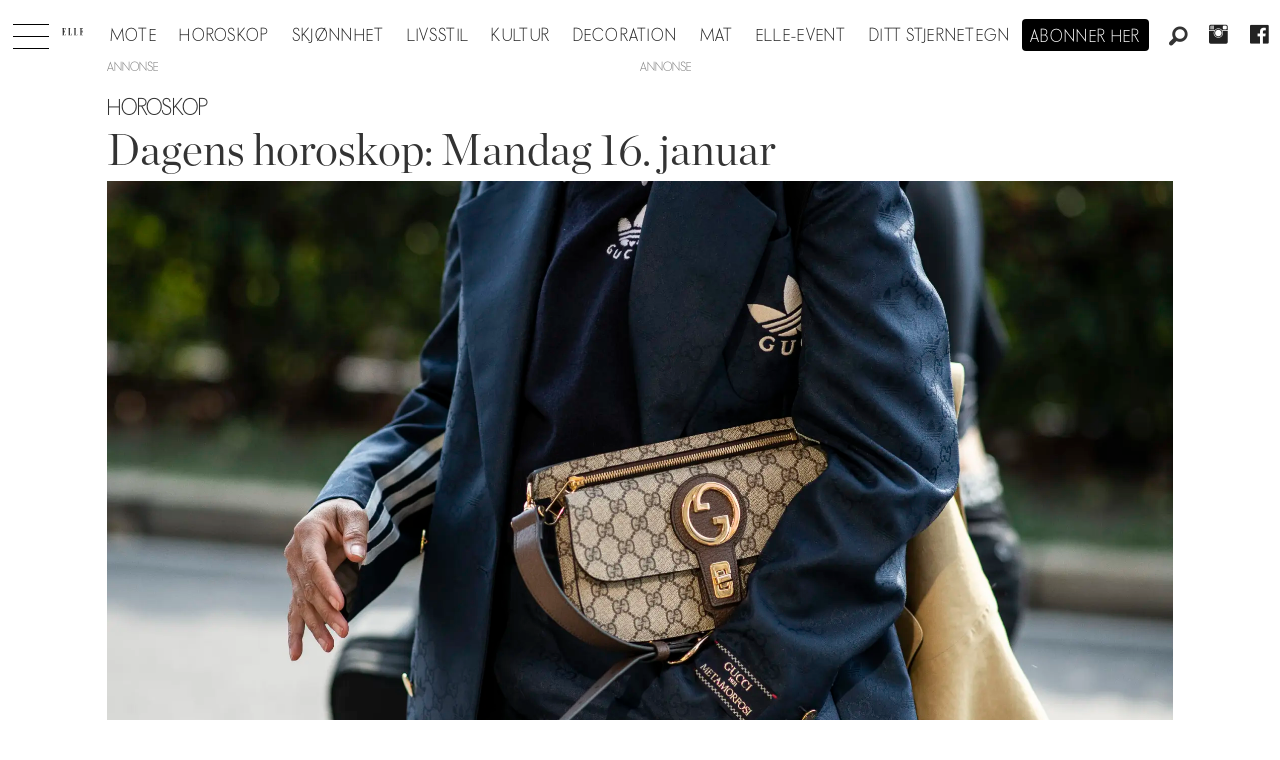

--- FILE ---
content_type: application/javascript; charset=utf-8
request_url: https://fundingchoicesmessages.google.com/f/AGSKWxWMCs-w6lrGnpF7VV8lGU6SMtwEILUDKfFK_ads6is0OCaeBkG0zXVYLce8nhAR87edmSbhO_Y8F7wAXKcksmlZubrBFv1ve9GvhxN1KeEnm-wRA9Pkq6sIj61CtlM0Qy53S_jVFX2j7pSHFxly7cpdhXjTtzH3yiQs0HI8QKAPOagR702ar9sjUapm/_/static.ad..adserver1./ad300f./getadvertiserimage./badge_ad_
body_size: -1289
content:
window['62b2da06-08ea-4c41-84d9-9224c1c2cb38'] = true;